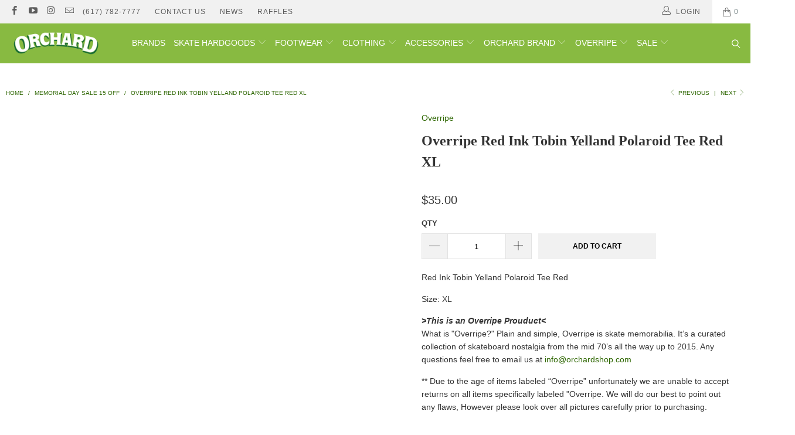

--- FILE ---
content_type: text/javascript
request_url: https://orchardshop.com/cdn/shop/t/39/assets/wnw-optimization.js?v=40061705498687106261649950811
body_size: 2597
content:
(function(_0xb6cfd1,_0x191c26){for(var _0x236784=_0x510d,_0x62954b=_0xb6cfd1();;)try{var _0x137601=-parseInt(_0x236784(520))/1*(-parseInt(_0x236784(494))/2)+-parseInt(_0x236784(548))/3*(-parseInt(_0x236784(549))/4)+parseInt(_0x236784(555))/5*(-parseInt(_0x236784(508))/6)+parseInt(_0x236784(538))/7+-parseInt(_0x236784(546))/8+-parseInt(_0x236784(539))/9*(parseInt(_0x236784(543))/10)+parseInt(_0x236784(509))/11;if(_0x137601===_0x191c26)break;_0x62954b.push(_0x62954b.shift())}catch(_0x2f3bd2){_0x62954b.push(_0x62954b.shift())}})(_0x2934,736055);var _0x1712f0=_0x2911;(function(_0x10475d,_0x3fc098){for(var _0x3e53bc=_0x510d,_0x18dff0=_0x2911,_0x5db707=_0x10475d();;)try{var _0xd52c53=-parseInt(_0x18dff0(273))/1+parseInt(_0x18dff0(271))/2+parseInt(_0x18dff0(228))/3+-parseInt(_0x18dff0(247))/4+-parseInt(_0x18dff0(230))/5*(parseInt(_0x18dff0(241))/6)+parseInt(_0x18dff0(299))/7+-parseInt(_0x18dff0(293))/8*(-parseInt(_0x18dff0(265))/9);if(_0xd52c53===_0x3fc098)break;_0x5db707[_0x3e53bc(562)](_0x5db707[_0x3e53bc(524)]())}catch(_0x5e6601){_0x5db707[_0x3e53bc(562)](_0x5db707.shift())}})(_0x1d08,957409);var src,srcset,wnw_windowWidth,wnw_windowHeight,critical2,cls_css,lazyBackground,lazyIframe,lazybg,s,i,flag=1,external_single_loaded=1;function wnw_init(){lazyLoadCss(),lazyLoadStyle(),lazyLoadImg(),lazyLoadBackground(),lazyLoadIframe(),flag&&(flag=0,load_all_js())}function insertAfter(_0x42a9df,_0x345015){var _0x3cf4c7=_0x2911;_0x345015[_0x3cf4c7(249)][_0x3cf4c7(301)](_0x42a9df,_0x345015[_0x3cf4c7(300)])}function lazyLoadImg(){var _0x26b138=_0x510d,_0x4507f7=_0x2911,_0x115cb7=document[_0x26b138(564)](_0x4507f7(229));for(i=0;i<_0x115cb7[_0x4507f7(234)];i++)src=wnw_windowWidth<600?_0x115cb7[i][_0x26b138(491)][_0x4507f7(291)]===void 0?_0x115cb7[i][_0x4507f7(261)][_0x26b138(493)]:_0x115cb7[i][_0x4507f7(261)][_0x4507f7(291)]:_0x115cb7[i][_0x4507f7(261)][_0x4507f7(257)]===void 0?_0x115cb7[i][_0x4507f7(257)]:_0x115cb7[i][_0x4507f7(261)][_0x4507f7(257)],srcset=_0x115cb7[i][_0x26b138(556)](_0x4507f7(256))?_0x115cb7[i][_0x4507f7(272)](_0x4507f7(256)):"",src!=null&&src!=""&&(_0x115cb7[i][_0x26b138(493)]=src),srcset!=null&&srcset!=""&&(_0x115cb7[i][_0x4507f7(290)]=srcset),_0x115cb7[i].classList[_0x4507f7(283)](_0x4507f7(282))}function lazyLoadImg2(){var _0x5eefa9=_0x510d,_0x2603f1=_0x2911,_0x114539=document[_0x2603f1(262)](_0x2603f1(237));for(i=0;i<_0x114539[_0x2603f1(234)];i++){var _0x3d4082=_0x114539[i].getBoundingClientRect();_0x3d4082[_0x2603f1(277)]!=0&&_0x3d4082[_0x5eefa9(547)]-wnw_windowHeight<1&&(src=wnw_windowWidth<600?_0x114539[i][_0x2603f1(261)][_0x5eefa9(523)]===void 0?_0x114539[i][_0x2603f1(261)][_0x2603f1(257)]:_0x114539[i][_0x2603f1(261)][_0x5eefa9(523)]:_0x114539[i][_0x2603f1(261)][_0x2603f1(257)]===void 0?_0x114539[i][_0x2603f1(257)]:_0x114539[i][_0x2603f1(261)][_0x2603f1(257)],srcset=_0x114539[i][_0x2603f1(272)](_0x2603f1(256))?_0x114539[i][_0x2603f1(272)](_0x2603f1(256)):"",src!=null&&src!=""&&(_0x114539[i][_0x2603f1(257)]=src),srcset!=null&&srcset!=""&&(_0x114539[i][_0x2603f1(290)]=srcset),_0x114539[i][_0x2603f1(267)][_0x5eefa9(554)](_0x2603f1(298)))}}function lazyLoadBackground(){var _0x2c42b5=_0x2911;(lazyBackground=document[_0x2c42b5(262)](_0x2c42b5(288)))[_0x2c42b5(297)](function(_0x1bf870){var _0x57d32c=_0x510d,_0x44958f=_0x2c42b5;(lazybg=wnw_windowWidth<600?_0x1bf870[_0x57d32c(491)][_0x44958f(258)]===void 0?_0x1bf870.dataset[_0x44958f(245)]:_0x1bf870[_0x44958f(261)][_0x57d32c(515)]:_0x1bf870[_0x44958f(261)][_0x44958f(245)]===void 0?_0x1bf870[_0x44958f(245)]:_0x1bf870[_0x44958f(261)][_0x57d32c(504)])!=null&&lazybg!=""&&(_0x1bf870[_0x57d32c(504)]=lazybg),_0x1bf870[_0x44958f(267)][_0x57d32c(554)](_0x44958f(236))})}function _0x2911(_0x82600a,_0x2016df){var _0x3b51dc=_0x1d08();return _0x2911=function(_0x223c0c,_0x3647ef){_0x223c0c=_0x223c0c-224;var _0x1fc28d=_0x3b51dc[_0x223c0c];return _0x1fc28d},_0x2911(_0x82600a,_0x2016df)}function lazyLoadBackground2(){var _0x4653ab=_0x510d,_0x35eb56=_0x2911;(lazyBackground=document.querySelectorAll(_0x4653ab(492)))[_0x35eb56(297)](function(_0x145fab){var _0x3bf122=_0x4653ab,_0x42e01c=_0x35eb56,_0x3e80c9=_0x145fab[_0x42e01c(260)]();_0x3e80c9[_0x3bf122(547)]!=0&&_0x3e80c9[_0x3bf122(547)]-wnw_windowHeight<100&&((lazybg=wnw_windowWidth<600?_0x145fab[_0x42e01c(261)][_0x42e01c(258)]===void 0?_0x145fab[_0x42e01c(261)][_0x3bf122(504)]:_0x145fab[_0x3bf122(491)][_0x42e01c(258)]:_0x145fab[_0x42e01c(261)][_0x42e01c(245)]===void 0?_0x145fab.style:_0x145fab[_0x42e01c(261)][_0x42e01c(245)])!=null&&lazybg!=""&&(_0x145fab[_0x42e01c(245)]=lazybg),_0x145fab[_0x42e01c(267)][_0x42e01c(283)](_0x42e01c(236)))})}function lazyLoadCss(){var _0x49deab=_0x510d,_0x514f1a=_0x2911,_0xc0aa3f=document[_0x514f1a(262)](_0x514f1a(224));for(i=0;i<_0xc0aa3f[_0x49deab(541)];i++){var _0x2f238e=document[_0x514f1a(232)](_0x514f1a(281));_0x2f238e[_0x514f1a(243)]=_0xc0aa3f[i][_0x514f1a(272)](_0x49deab(498)),_0x2f238e[_0x514f1a(226)]=_0x514f1a(268),_0xc0aa3f[i][_0x49deab(535)][_0x514f1a(301)](_0x2f238e,_0xc0aa3f[i]),delete _0xc0aa3f[i][_0x49deab(491)][_0x49deab(512)],_0xc0aa3f[i][_0x514f1a(249)][_0x514f1a(284)](_0xc0aa3f[i])}}function lazyLoadStyle(){var _0x4b2bcc=_0x510d,_0x26c48d=_0x2911,_0x3ce712=document[_0x26c48d(262)](_0x26c48d(227));for(i=0;i<_0x3ce712[_0x4b2bcc(541)];i++){var _0x1d2161=document[_0x26c48d(232)](_0x4b2bcc(504));_0x1d2161[_0x26c48d(251)]=_0x3ce712[i][_0x26c48d(251)],_0x3ce712[i][_0x26c48d(249)][_0x26c48d(301)](_0x1d2161,_0x3ce712[i]),_0x3ce712[i].parentNode[_0x26c48d(284)](_0x3ce712[i])}}function lazyLoadIframe(){var _0x19023e=_0x2911;(lazyIframe=document[_0x19023e(262)](_0x19023e(255)))[_0x19023e(297)](function(_0x7252a4){var _0x112aab=_0x510d,_0x47867d=_0x19023e;_0x7252a4[_0x112aab(491)][_0x47867d(257)]!=null&&_0x7252a4[_0x47867d(261)].src!=""&&(_0x7252a4[_0x47867d(257)]=_0x7252a4[_0x47867d(261)][_0x47867d(257)],delete _0x7252a4[_0x47867d(261)][_0x47867d(257)])})}function _0x1d08(){var _0x5702f4=_0x510d,_0x19be48=[_0x5702f4(518),_0x5702f4(527),_0x5702f4(497),"forEach","lazy3",_0x5702f4(501),_0x5702f4(552),"insertBefore","link[data-href]",_0x5702f4(533),_0x5702f4(540),_0x5702f4(495),_0x5702f4(526),_0x5702f4(519),_0x5702f4(542),"No-optimization","createElement",_0x5702f4(561),_0x5702f4(541),"/checkout",_0x5702f4(545),"img.lazy3",_0x5702f4(558),_0x5702f4(510),"platform",_0x5702f4(490),_0x5702f4(496),"href","location",_0x5702f4(504),_0x5702f4(557),_0x5702f4(536),"scroll",_0x5702f4(535),_0x5702f4(489),_0x5702f4(559),"Event",_0x5702f4(537),_0x5702f4(502),"iframe","data-srcset",_0x5702f4(493),_0x5702f4(515),".critical2",_0x5702f4(534),_0x5702f4(491),_0x5702f4(564),_0x5702f4(511),_0x5702f4(525),_0x5702f4(565),_0x5702f4(551),"classList",_0x5702f4(563),_0x5702f4(553),".analytics",_0x5702f4(522),"getAttribute",_0x5702f4(499),".cls_css","log",_0x5702f4(513),_0x5702f4(547),_0x5702f4(507),_0x5702f4(530),"integrations","link",_0x5702f4(529),_0x5702f4(554),_0x5702f4(532),_0x5702f4(521),_0x5702f4(550),_0x5702f4(506),_0x5702f4(492),_0x5702f4(514),"srcset",_0x5702f4(523),_0x5702f4(500),"32WEZfiY"];return _0x1d08=function(){return _0x19be48},_0x1d08()}function _0x2934(){var _0x13312c=["lazy2","Linux x86_64","onerror","removeChild","data-src","getBoundingClientRect","parentNode","5609636FVGsho","document","7133427OgYiOM","18OQfmOF","rel","length","5009905lhiIGD","5597610oAKVek","createElement","lazybg","203864tEtfXo","top","3AWZatk","3580804KbMzYD","mousemove","value","nextSibling","initEvent","remove","260eFFAyT","getAttribute","dispatchEvent","touchstart","innerHTML","designMode","name","push","stylesheet","querySelectorAll","3089763lKzwmS","onload","6mfibWh","dataset",".lazybg","src","2274byMMEv","style[type=lazyload2]","nodeValue","DOMContentLoaded2","data-href","111412CAKqJI","attributes","7794059JKOKNy","/cart","forEach","style","body","height","type","156246IeJcWC","13754796oghzxq","script","indexOf","href","nodeName","DOMContentLoaded","mobstyle","add","createEvent","wnw_loaded","img.lazy2","62WrwdEz","addEventListener","1559298JobUak","mobsrc","shift","setAttribute","620691TAdrwo","wnw_load","Yes-optimization"];return _0x2934=function(){return _0x13312c},_0x2934()}function w3_load_js_uri(_0x130ba6){var _0x22dd80=_0x510d,_0x5ac0cf=_0x2911,_0x49764d=document.createElement(_0x5ac0cf(239));if(_0x130ba6[_0x5ac0cf(292)]!==void 0)for(var _0x530f99,_0x3de285=0,_0x23eb5a=_0x130ba6[_0x5ac0cf(292)],_0x27e761=_0x23eb5a[_0x22dd80(541)];_0x3de285<_0x27e761;_0x3de285++)_0x22dd80(533)!=(_0x530f99=_0x23eb5a[_0x3de285]).nodeName&&_0x5ac0cf(278)!=_0x530f99[_0x5ac0cf(276)]&&_0x49764d[_0x5ac0cf(264)](_0x530f99[_0x22dd80(513)],_0x530f99[_0x5ac0cf(242)]);return _0x49764d[_0x5ac0cf(257)]=_0x130ba6[_0x22dd80(556)](_0x5ac0cf(225)),insertAfter(_0x49764d,_0x130ba6),delete _0x130ba6[_0x5ac0cf(261)][_0x22dd80(493)],delete _0x130ba6[_0x5ac0cf(278)],_0x130ba6[_0x5ac0cf(249)][_0x5ac0cf(284)](_0x130ba6),_0x49764d}function w3_load_inline_js_single(_0x13993e){var _0x52f1c1=_0x510d,_0x2e2647=_0x2911;if(!external_single_loaded)return setTimeout(function(){w3_load_inline_js_single(_0x13993e)},200),!1;s=document[_0x52f1c1(544)](_0x2e2647(239));for(var _0x329747=0;_0x329747<_0x13993e[_0x2e2647(292)][_0x2e2647(234)];_0x329747++){var _0x573cc8=_0x13993e[_0x2e2647(292)][_0x329747];_0x2e2647(278)!=_0x573cc8[_0x2e2647(233)]&&s[_0x52f1c1(525)](_0x573cc8[_0x2e2647(233)],_0x573cc8[_0x2e2647(266)])}s[_0x2e2647(251)]=_0x13993e.innerHTML,insertAfter(s,_0x13993e),_0x13993e.parentNode[_0x52f1c1(532)](_0x13993e)}function lazyLoadScripts(){var _0x5a63fa=_0x510d,_0x424ab9=_0x2911,_0x129f45=document[_0x424ab9(262)]("script[type=lazyload2]");if(_0x129f45[_0x424ab9(234)]<1)return document[_0x5a63fa(505)][_0x424ab9(267)][_0x5a63fa(516)](_0x424ab9(294)),void fullJSLoadedCB();if(_0x129f45[0][_0x424ab9(272)](_0x424ab9(225))!==null){var _0x56a903=w3_load_js_uri(_0x129f45[0]);_0x56a903[_0x424ab9(250)]=function(){lazyLoadScripts()},_0x56a903[_0x5a63fa(531)]=function(){lazyLoadScripts()}}else w3_load_inline_js_single(_0x129f45[0]),lazyLoadScripts()}function wnwAnalytics(){var _0x1c1af2=_0x510d,_0x110201=_0x2911;document[_0x110201(262)](_0x110201(270))[_0x1c1af2(503)](function(_0x1cbe03){var _0x45c0ce=_0x1c1af2,_0x44ef27=_0x110201;trekkie[_0x44ef27(280)]=!1,(s=document[_0x44ef27(232)](_0x44ef27(239))).innerHTML=_0x1cbe03[_0x44ef27(251)],insertAfter(s,_0x1cbe03),_0x1cbe03[_0x45c0ce(535)][_0x44ef27(284)](_0x1cbe03)})}function load_all_js(){var _0x1dc6ca=_0x510d,_0x33718f=_0x2911;Shopify[_0x1dc6ca(560)]||window[_0x33718f(244)][_0x33718f(243)][_0x33718f(263)](_0x33718f(254))>-1||window[_0x33718f(244)][_0x33718f(243)][_0x33718f(263)](_0x33718f(235))>-1?console[_0x33718f(275)](_0x33718f(231)):(console.log(_0x1dc6ca(528)),setTimeout(function(){wnwAnalytics()},100),setTimeout(function(){var _0x212d37=_0x1dc6ca,_0x508173=_0x33718f,_0x31f40a=document[_0x212d37(517)](_0x508173(252));_0x31f40a[_0x212d37(553)](_0x508173(295),!0,!0),window[_0x508173(253)][_0x508173(246)](_0x31f40a)},500),setTimeout(function(){var _0x193fc4=_0x1dc6ca,_0x3ca0ee=_0x33718f,_0x57af7c=document[_0x193fc4(517)](_0x3ca0ee(252));_0x57af7c[_0x3ca0ee(269)](_0x3ca0ee(296),!0,!0),window[_0x3ca0ee(253)].dispatchEvent(_0x57af7c)},5e3)),lazyLoadScripts(),setInterval(function(){lazyLoadImg(),lazyLoadIframe()}),setTimeout(function(){var _0x1b19ab=_0x33718f;(cls_css=document[_0x1b19ab(262)](_0x1b19ab(274)))[_0x1b19ab(297)](function(_0x5e139e){var _0x3294cd=_0x510d;_0x5e139e[_0x3294cd(554)]()})}),setTimeout(function(){var _0x2bf1a2=_0x1dc6ca,_0xed2311=_0x33718f;(critical2=document[_0xed2311(262)](_0xed2311(259)))[_0x2bf1a2(503)](function(_0x14ab07){var _0x5abb91=_0xed2311;_0x14ab07[_0x5abb91(283)]()})},8e3)}function fullJSLoadedCB(){setTimeout(function(){})}function _0x510d(_0x5b9005,_0x34419b){var _0x293483=_0x2934();return _0x510d=function(_0x510d09,_0xeb1f14){_0x510d09=_0x510d09-489;var _0x33caea=_0x293483[_0x510d09];return _0x33caea},_0x510d(_0x5b9005,_0x34419b)}document[_0x1712f0(285)](_0x1712f0(289),function(){var _0x2c0587=_0x1712f0;wnw_windowWidth=screen.width,wnw_windowHeight=screen[_0x2c0587(287)],lazyLoadImg2(),lazyLoadBackground2(),window[_0x2c0587(285)](_0x2c0587(248),function(){wnw_init()}),window[_0x2c0587(285)](_0x2c0587(286),function(){wnw_init()}),_0x2c0587(279)!=navigator[_0x2c0587(240)]&&wnw_init(),window[_0x2c0587(285)](_0x2c0587(238),function(){wnw_init()})});
//# sourceMappingURL=/cdn/shop/t/39/assets/wnw-optimization.js.map?v=40061705498687106261649950811
